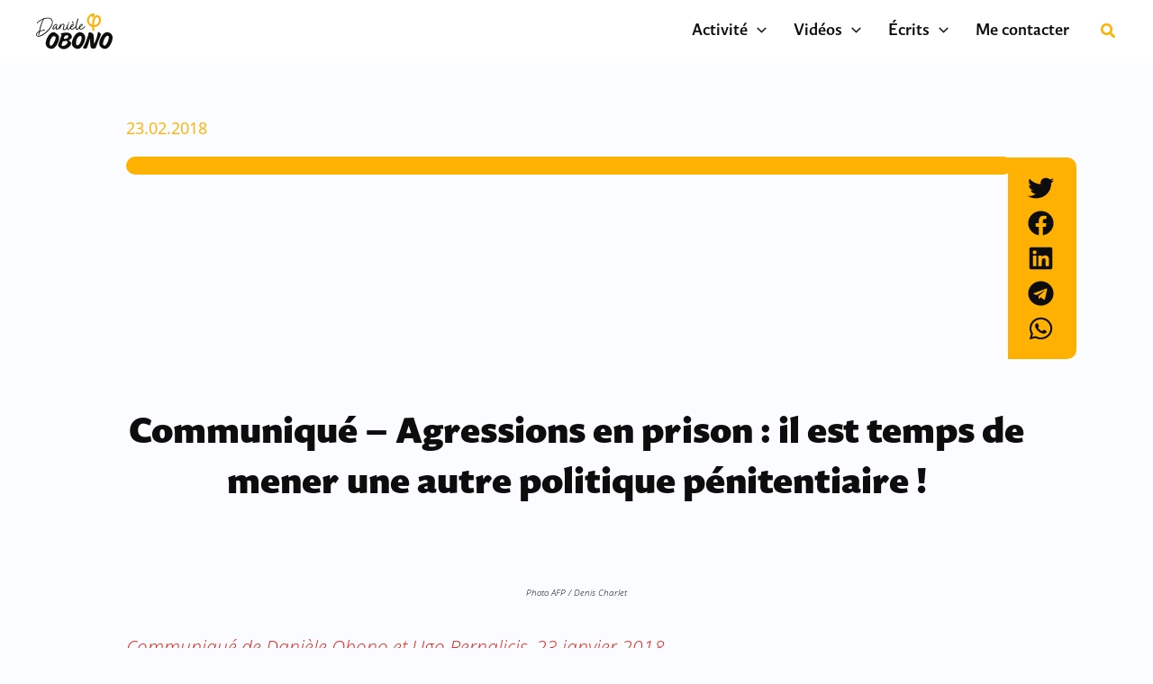

--- FILE ---
content_type: text/css
request_url: https://deputee-obono.fr/wp-content/uploads/elementor/css/post-14654.css?ver=1768947391
body_size: 2051
content:
.elementor-14654 .elementor-element.elementor-element-323805e0{--display:flex;--flex-direction:column;--container-widget-width:100%;--container-widget-height:initial;--container-widget-flex-grow:0;--container-widget-align-self:initial;--flex-wrap-mobile:wrap;--margin-top:50px;--margin-bottom:0px;--margin-left:0px;--margin-right:0px;}.elementor-widget-post-info .elementor-icon-list-item:not(:last-child):after{border-color:var( --e-global-color-text );}.elementor-widget-post-info .elementor-icon-list-icon i{color:var( --e-global-color-primary );}.elementor-widget-post-info .elementor-icon-list-icon svg{fill:var( --e-global-color-primary );}.elementor-widget-post-info .elementor-icon-list-text, .elementor-widget-post-info .elementor-icon-list-text a{color:var( --e-global-color-secondary );}.elementor-widget-post-info .elementor-icon-list-item{font-family:var( --e-global-typography-text-font-family ), Sans-serif;font-size:var( --e-global-typography-text-font-size );font-weight:var( --e-global-typography-text-font-weight );}.elementor-14654 .elementor-element.elementor-element-5b027179{margin:0px 0px calc(var(--kit-widget-spacing, 0px) + 0px) 90px;padding:0px 0px 0px 0px;}.elementor-14654 .elementor-element.elementor-element-5b027179 .elementor-icon-list-item:not(:last-child):after{content:"";border-color:#ddd;}.elementor-14654 .elementor-element.elementor-element-5b027179 .elementor-icon-list-items:not(.elementor-inline-items) .elementor-icon-list-item:not(:last-child):after{border-top-style:solid;border-top-width:1px;}.elementor-14654 .elementor-element.elementor-element-5b027179 .elementor-icon-list-items.elementor-inline-items .elementor-icon-list-item:not(:last-child):after{border-left-style:solid;}.elementor-14654 .elementor-element.elementor-element-5b027179 .elementor-inline-items .elementor-icon-list-item:not(:last-child):after{border-left-width:1px;}.elementor-14654 .elementor-element.elementor-element-5b027179 .elementor-icon-list-icon{width:14px;}.elementor-14654 .elementor-element.elementor-element-5b027179 .elementor-icon-list-icon i{font-size:14px;}.elementor-14654 .elementor-element.elementor-element-5b027179 .elementor-icon-list-icon svg{--e-icon-list-icon-size:14px;}body:not(.rtl) .elementor-14654 .elementor-element.elementor-element-5b027179 .elementor-icon-list-text{padding-left:10px;}body.rtl .elementor-14654 .elementor-element.elementor-element-5b027179 .elementor-icon-list-text{padding-right:10px;}.elementor-14654 .elementor-element.elementor-element-5b027179 .elementor-icon-list-text, .elementor-14654 .elementor-element.elementor-element-5b027179 .elementor-icon-list-text a{color:var( --e-global-color-accent );}.elementor-14654 .elementor-element.elementor-element-5b027179 .elementor-icon-list-item{font-family:"open-sans", Sans-serif;font-size:18px;font-weight:400;}.elementor-14654 .elementor-element.elementor-element-5bfe3079{--display:flex;--flex-direction:row;--container-widget-width:calc( ( 1 - var( --container-widget-flex-grow ) ) * 100% );--container-widget-height:100%;--container-widget-flex-grow:1;--container-widget-align-self:stretch;--flex-wrap-mobile:wrap;--align-items:flex-start;--gap:0px 0px;--row-gap:0px;--column-gap:0px;}.elementor-14654 .elementor-element.elementor-element-5599cb0c{--display:flex;--flex-direction:column;--container-widget-width:100%;--container-widget-height:initial;--container-widget-flex-grow:0;--container-widget-align-self:initial;--flex-wrap-mobile:wrap;--gap:0px 0px;--row-gap:0px;--column-gap:0px;--border-radius:10px 10px 10px 10px;--margin-top:0px;--margin-bottom:0px;--margin-left:100px;--margin-right:-17px;--z-index:0;}.elementor-14654 .elementor-element.elementor-element-5599cb0c:not(.elementor-motion-effects-element-type-background), .elementor-14654 .elementor-element.elementor-element-5599cb0c > .elementor-motion-effects-container > .elementor-motion-effects-layer{background-color:var( --e-global-color-accent );}.elementor-14654 .elementor-element.elementor-element-5599cb0c.e-con{--flex-grow:0;--flex-shrink:0;}.elementor-widget-theme-post-featured-image .widget-image-caption{color:var( --e-global-color-text );font-family:var( --e-global-typography-text-font-family ), Sans-serif;font-size:var( --e-global-typography-text-font-size );font-weight:var( --e-global-typography-text-font-weight );}.elementor-14654 .elementor-element.elementor-element-162bac0c{margin:-25px -22px calc(var(--kit-widget-spacing, 0px) + 0px) 0px;}.elementor-14654 .elementor-element.elementor-element-162bac0c.elementor-element{--align-self:flex-start;}.elementor-14654 .elementor-element.elementor-element-162bac0c img{border-radius:10px 0px 10px 10px;}.elementor-14654 .elementor-element.elementor-element-ca247da{--display:flex;--flex-direction:column;--container-widget-width:100%;--container-widget-height:initial;--container-widget-flex-grow:0;--container-widget-align-self:initial;--flex-wrap-mobile:wrap;--gap:0px 0px;--row-gap:0px;--column-gap:0px;border-style:none;--border-style:none;--border-radius:30px 30px 30px 30px;--margin-top:-9px;--margin-bottom:0px;--margin-left:0px;--margin-right:77px;--z-index:0;}.elementor-14654 .elementor-element.elementor-element-ca247da.e-con{--flex-grow:0;--flex-shrink:0;}.elementor-14654 .elementor-element.elementor-element-2b0dc7bb{width:var( --container-widget-width, 133.171% );max-width:133.171%;background-color:var( --e-global-color-accent );margin:0px 0px calc(var(--kit-widget-spacing, 0px) + 0px) 2px;padding:15px 10px 15px 10px;--container-widget-width:133.171%;--container-widget-flex-grow:0;border-radius:0px 10px 10px 0px;--grid-side-margin:0px;--grid-column-gap:0px;--grid-row-gap:0.1rem;--grid-bottom-margin:0.1rem;--e-share-buttons-primary-color:#FFFFFF00;--e-share-buttons-secondary-color:var( --e-global-color-primary );}.elementor-14654 .elementor-element.elementor-element-2b0dc7bb.elementor-element{--flex-grow:0;--flex-shrink:0;}.elementor-14654 .elementor-element.elementor-element-2b0dc7bb .elementor-share-btn{font-size:calc(1.5px * 10);height:2.5em;border-width:0px;}.elementor-14654 .elementor-element.elementor-element-2b0dc7bb .elementor-share-btn__icon{--e-share-buttons-icon-size:1.9em;}.elementor-14654 .elementor-element.elementor-element-5fd6b5da{--display:flex;--margin-top:25px;--margin-bottom:20px;--margin-left:0px;--margin-right:0px;}.elementor-widget-theme-post-title .elementor-heading-title{font-family:var( --e-global-typography-primary-font-family ), Sans-serif;font-size:var( --e-global-typography-primary-font-size );font-weight:var( --e-global-typography-primary-font-weight );color:var( --e-global-color-primary );}.elementor-14654 .elementor-element.elementor-element-53124dd6{text-align:center;}.elementor-14654 .elementor-element.elementor-element-53124dd6 .elementor-heading-title{font-family:"guyot-sans", Sans-serif;font-size:40px;font-weight:900;}.elementor-14654 .elementor-element.elementor-element-65b534b7{--display:flex;}.elementor-widget-theme-post-content{color:var( --e-global-color-text );font-family:var( --e-global-typography-text-font-family ), Sans-serif;font-size:var( --e-global-typography-text-font-size );font-weight:var( --e-global-typography-text-font-weight );}.elementor-14654 .elementor-element.elementor-element-4c85ed15{font-family:"open-sans", Sans-serif;font-size:21px;font-weight:300;}.elementor-14654 .elementor-element.elementor-element-431b9767{--display:flex;--min-height:557px;--flex-direction:column;--container-widget-width:100%;--container-widget-height:initial;--container-widget-flex-grow:0;--container-widget-align-self:initial;--flex-wrap-mobile:wrap;border-style:none;--border-style:none;--margin-top:50px;--margin-bottom:100px;--margin-left:0px;--margin-right:0px;--padding-top:121px;--padding-bottom:0px;--padding-left:0px;--padding-right:0px;}.elementor-14654 .elementor-element.elementor-element-431b9767:not(.elementor-motion-effects-element-type-background), .elementor-14654 .elementor-element.elementor-element-431b9767 > .elementor-motion-effects-container > .elementor-motion-effects-layer{background-image:url("https://deputee-obono.fr/wp-content/uploads/2024/01/BarreJauneBasModeleArticle-vfine.png");background-position:0px -200px;background-repeat:no-repeat;background-size:cover;}.elementor-widget-heading .elementor-heading-title{font-family:var( --e-global-typography-primary-font-family ), Sans-serif;font-size:var( --e-global-typography-primary-font-size );font-weight:var( --e-global-typography-primary-font-weight );color:var( --e-global-color-primary );}.elementor-14654 .elementor-element.elementor-element-545f86fc{margin:10px 0px calc(var(--kit-widget-spacing, 0px) + 0px) -50px;}.elementor-14654 .elementor-element.elementor-element-545f86fc .elementor-heading-title{font-family:"guyot-sans", Sans-serif;font-size:30px;font-weight:900;}.elementor-14654 .elementor-element.elementor-element-b5c9c15{--swiper-slides-to-display:3;--swiper-slides-gap:40px;margin:0px 0px calc(var(--kit-widget-spacing, 0px) + 0px) 0px;padding:0px 0px 0px 0px;--swiper-pagination-size:15px;--dots-normal-color:var( --e-global-color-accent );--swiper-pagination-spacing:49px;}body.elementor-page-14654:not(.elementor-motion-effects-element-type-background), body.elementor-page-14654 > .elementor-motion-effects-container > .elementor-motion-effects-layer{background-color:var( --e-global-color-9b2826b );}body.elementor-page-14654{margin:0px 0px 0px 0px;padding:0px 0px 0px 0px;}@media(min-width:801px){.elementor-14654 .elementor-element.elementor-element-5599cb0c{--width:82%;}.elementor-14654 .elementor-element.elementor-element-ca247da{--width:8%;}.elementor-14654 .elementor-element.elementor-element-5fd6b5da{--content-width:1000px;}.elementor-14654 .elementor-element.elementor-element-65b534b7{--content-width:1000px;}}@media(max-width:1200px){.elementor-14654 .elementor-element.elementor-element-323805e0{--margin-top:40px;--margin-bottom:5px;--margin-left:5px;--margin-right:0px;--padding-top:0px;--padding-bottom:0px;--padding-left:0px;--padding-right:0px;}.elementor-widget-post-info .elementor-icon-list-item{font-size:var( --e-global-typography-text-font-size );}.elementor-14654 .elementor-element.elementor-element-5b027179{margin:0px 0px calc(var(--kit-widget-spacing, 0px) + 0px) 0px;padding:0px 0px 0px 30px;}.elementor-14654 .elementor-element.elementor-element-5bfe3079{--flex-wrap:wrap;--margin-top:0px;--margin-bottom:0px;--margin-left:0px;--margin-right:0px;--padding-top:0px;--padding-bottom:0px;--padding-left:50px;--padding-right:50px;}.elementor-14654 .elementor-element.elementor-element-5599cb0c{--justify-content:center;--border-radius:10px 10px 0px 10px;--margin-top:0px;--margin-bottom:0px;--margin-left:0px;--margin-right:0px;--padding-top:0px;--padding-bottom:10px;--padding-left:10px;--padding-right:0px;}.elementor-widget-theme-post-featured-image .widget-image-caption{font-size:var( --e-global-typography-text-font-size );}.elementor-14654 .elementor-element.elementor-element-162bac0c{margin:0px 0px calc(var(--kit-widget-spacing, 0px) + 0px) 0px;}.elementor-14654 .elementor-element.elementor-element-162bac0c img{border-radius:10px 10px 10px 10px;}.elementor-14654 .elementor-element.elementor-element-ca247da{--align-items:flex-end;--container-widget-width:calc( ( 1 - var( --container-widget-flex-grow ) ) * 100% );--border-radius:0px 0px 0px 0px;--margin-top:0px;--margin-bottom:0px;--margin-left:0px;--margin-right:0px;--padding-top:0px;--padding-bottom:0px;--padding-left:0px;--padding-right:0px;}.elementor-14654 .elementor-element.elementor-element-2b0dc7bb{margin:-3px 0px calc(var(--kit-widget-spacing, 0px) + 0px) 0px;padding:5px 5px 5px 5px;--container-widget-width:230px;--container-widget-flex-grow:0;width:var( --container-widget-width, 230px );max-width:230px;border-radius:0px 0px 10px 10px;} .elementor-14654 .elementor-element.elementor-element-2b0dc7bb{--grid-side-margin:0px;--grid-column-gap:0px;--grid-row-gap:0.1rem;--grid-bottom-margin:0.1rem;}.elementor-14654 .elementor-element.elementor-element-5fd6b5da{--flex-direction:column;--container-widget-width:calc( ( 1 - var( --container-widget-flex-grow ) ) * 100% );--container-widget-height:initial;--container-widget-flex-grow:0;--container-widget-align-self:initial;--flex-wrap-mobile:wrap;--align-items:center;--margin-top:50px;--margin-bottom:0px;--margin-left:0px;--margin-right:0px;--padding-top:0px;--padding-bottom:0px;--padding-left:50px;--padding-right:50px;}.elementor-widget-theme-post-title .elementor-heading-title{font-size:var( --e-global-typography-primary-font-size );}.elementor-14654 .elementor-element.elementor-element-53124dd6 .elementor-heading-title{font-size:30px;}.elementor-14654 .elementor-element.elementor-element-65b534b7{--margin-top:0px;--margin-bottom:0px;--margin-left:0px;--margin-right:0px;--padding-top:50px;--padding-bottom:0px;--padding-left:50px;--padding-right:50px;}.elementor-widget-theme-post-content{font-size:var( --e-global-typography-text-font-size );}.elementor-14654 .elementor-element.elementor-element-4c85ed15{margin:0px 0px calc(var(--kit-widget-spacing, 0px) + 0px) 0px;padding:0px 0px 0px 0px;}.elementor-14654 .elementor-element.elementor-element-431b9767{--min-height:387px;--justify-content:center;--padding-top:77px;--padding-bottom:0px;--padding-left:50px;--padding-right:50px;}.elementor-14654 .elementor-element.elementor-element-431b9767:not(.elementor-motion-effects-element-type-background), .elementor-14654 .elementor-element.elementor-element-431b9767 > .elementor-motion-effects-container > .elementor-motion-effects-layer{background-position:-126px -101px;background-size:auto;}.elementor-widget-heading .elementor-heading-title{font-size:var( --e-global-typography-primary-font-size );}.elementor-14654 .elementor-element.elementor-element-545f86fc{text-align:center;}.elementor-14654 .elementor-element.elementor-element-b5c9c15{--swiper-slides-to-display:1;--swiper-slides-gap:40px;margin:0px 0px calc(var(--kit-widget-spacing, 0px) + 0px) 0px;padding:0px 0px 0px 0px;}.elementor-14654 .elementor-element.elementor-element-b5c9c15.elementor-element{--flex-grow:0;--flex-shrink:1;}}@media(max-width:800px){.elementor-14654 .elementor-element.elementor-element-323805e0{--margin-top:20px;--margin-bottom:5px;--margin-left:5px;--margin-right:0px;}.elementor-widget-post-info .elementor-icon-list-item{font-size:var( --e-global-typography-text-font-size );}.elementor-14654 .elementor-element.elementor-element-5b027179{margin:0px 0px calc(var(--kit-widget-spacing, 0px) + 0px) 0px;padding:0px 0px 0px 0px;}.elementor-14654 .elementor-element.elementor-element-5b027179 .elementor-icon-list-item{font-size:12px;}.elementor-14654 .elementor-element.elementor-element-5bfe3079{--gap:0px 0px;--row-gap:0px;--column-gap:0px;--margin-top:0px;--margin-bottom:0px;--margin-left:0px;--margin-right:0px;--padding-top:0px;--padding-bottom:0px;--padding-left:10px;--padding-right:10px;}.elementor-14654 .elementor-element.elementor-element-5599cb0c{--width:100%;--margin-top:0px;--margin-bottom:0px;--margin-left:0px;--margin-right:0px;--padding-top:0px;--padding-bottom:5px;--padding-left:5px;--padding-right:0px;}.elementor-widget-theme-post-featured-image .widget-image-caption{font-size:var( --e-global-typography-text-font-size );}.elementor-14654 .elementor-element.elementor-element-ca247da{--width:100%;--margin-top:-3px;--margin-bottom:0px;--margin-left:0px;--margin-right:0px;--padding-top:0px;--padding-bottom:0px;--padding-left:0px;--padding-right:0px;}.elementor-14654 .elementor-element.elementor-element-2b0dc7bb{margin:0px 0px calc(var(--kit-widget-spacing, 0px) + 0px) 0px;--container-widget-width:134px;--container-widget-flex-grow:0;width:var( --container-widget-width, 134px );max-width:134px;--grid-side-margin:0px;--grid-column-gap:0px;--grid-row-gap:0px;}.elementor-14654 .elementor-element.elementor-element-2b0dc7bb.elementor-element{--align-self:flex-end;} .elementor-14654 .elementor-element.elementor-element-2b0dc7bb{--grid-side-margin:0px;--grid-column-gap:0px;--grid-row-gap:0.1rem;--grid-bottom-margin:0.1rem;}.elementor-14654 .elementor-element.elementor-element-2b0dc7bb .elementor-share-btn{font-size:calc(0.9px * 10);}.elementor-14654 .elementor-element.elementor-element-5fd6b5da{--content-width:100%;--flex-direction:column;--container-widget-width:calc( ( 1 - var( --container-widget-flex-grow ) ) * 100% );--container-widget-height:initial;--container-widget-flex-grow:0;--container-widget-align-self:initial;--flex-wrap-mobile:wrap;--align-items:center;--margin-top:20px;--margin-bottom:20px;--margin-left:0px;--margin-right:20px;--padding-top:10px;--padding-bottom:0px;--padding-left:10px;--padding-right:10px;}.elementor-widget-theme-post-title .elementor-heading-title{font-size:var( --e-global-typography-primary-font-size );}.elementor-14654 .elementor-element.elementor-element-53124dd6{text-align:center;}.elementor-14654 .elementor-element.elementor-element-53124dd6 .elementor-heading-title{font-size:24px;}.elementor-14654 .elementor-element.elementor-element-65b534b7{--padding-top:20px;--padding-bottom:0px;--padding-left:20px;--padding-right:20px;}.elementor-widget-theme-post-content{font-size:var( --e-global-typography-text-font-size );}.elementor-14654 .elementor-element.elementor-element-431b9767:not(.elementor-motion-effects-element-type-background), .elementor-14654 .elementor-element.elementor-element-431b9767 > .elementor-motion-effects-container > .elementor-motion-effects-layer{background-position:0px -95px;}.elementor-14654 .elementor-element.elementor-element-431b9767{--margin-top:50px;--margin-bottom:50px;--margin-left:0px;--margin-right:0px;--padding-top:100px;--padding-bottom:0px;--padding-left:15px;--padding-right:15px;}.elementor-widget-heading .elementor-heading-title{font-size:var( --e-global-typography-primary-font-size );}.elementor-14654 .elementor-element.elementor-element-545f86fc{margin:0px 0px calc(var(--kit-widget-spacing, 0px) + 0px) 0px;}.elementor-14654 .elementor-element.elementor-element-545f86fc .elementor-heading-title{font-size:22px;}.elementor-14654 .elementor-element.elementor-element-b5c9c15{--swiper-slides-to-display:1;}}@media(max-width:1200px) and (min-width:801px){.elementor-14654 .elementor-element.elementor-element-5bfe3079{--content-width:1066px;}.elementor-14654 .elementor-element.elementor-element-5599cb0c{--width:100%;}.elementor-14654 .elementor-element.elementor-element-ca247da{--width:100%;}.elementor-14654 .elementor-element.elementor-element-5fd6b5da{--content-width:1050px;}.elementor-14654 .elementor-element.elementor-element-65b534b7{--content-width:1200px;}.elementor-14654 .elementor-element.elementor-element-431b9767{--content-width:500px;}}

--- FILE ---
content_type: text/css
request_url: https://deputee-obono.fr/wp-content/uploads/elementor/css/post-15927.css?ver=1768947253
body_size: 203
content:
.elementor-15927 .elementor-element.elementor-element-045e8d7{--display:flex;}.elementor-widget-button .elementor-button{background-color:var( --e-global-color-accent );font-family:var( --e-global-typography-accent-font-family ), Sans-serif;font-weight:var( --e-global-typography-accent-font-weight );}.elementor-15927 .elementor-element.elementor-element-b4b494d .elementor-button{background-color:#FF9270;font-family:"open-sans", Sans-serif;font-size:11px;font-weight:600;text-shadow:0px 0px 10px rgba(0,0,0,0.3);border-radius:10px 10px 10px 10px;padding:10px 10px 10px 10px;}.elementor-15927 .elementor-element.elementor-element-b4b494d .elementor-button-content-wrapper{flex-direction:row-reverse;}

--- FILE ---
content_type: text/css
request_url: https://deputee-obono.fr/wp-content/uploads/elementor/css/post-15729.css?ver=1768947253
body_size: 1634
content:
.elementor-15729 .elementor-element.elementor-element-64013f31{--display:flex;--flex-direction:column;--container-widget-width:calc( ( 1 - var( --container-widget-flex-grow ) ) * 100% );--container-widget-height:initial;--container-widget-flex-grow:0;--container-widget-align-self:initial;--flex-wrap-mobile:wrap;--justify-content:center;--align-items:center;--gap:30px 30px;--row-gap:30px;--column-gap:30px;--margin-top:0px;--margin-bottom:0px;--margin-left:0px;--margin-right:0px;--padding-top:0px;--padding-bottom:0px;--padding-left:0px;--padding-right:0px;}.elementor-widget-heading .elementor-heading-title{font-family:var( --e-global-typography-primary-font-family ), Sans-serif;font-size:var( --e-global-typography-primary-font-size );font-weight:var( --e-global-typography-primary-font-weight );color:var( --e-global-color-primary );}.elementor-15729 .elementor-element.elementor-element-199370f3{text-align:center;}.elementor-15729 .elementor-element.elementor-element-199370f3 .elementor-heading-title{font-family:"guyot-sans", Sans-serif;font-size:40px;font-weight:800;text-transform:uppercase;line-height:1em;letter-spacing:-0.9px;color:var( --e-global-color-primary );}.elementor-widget-form .elementor-field-group > label, .elementor-widget-form .elementor-field-subgroup label{color:var( --e-global-color-text );}.elementor-widget-form .elementor-field-group > label{font-family:var( --e-global-typography-text-font-family ), Sans-serif;font-size:var( --e-global-typography-text-font-size );font-weight:var( --e-global-typography-text-font-weight );}.elementor-widget-form .elementor-field-type-html{color:var( --e-global-color-text );font-family:var( --e-global-typography-text-font-family ), Sans-serif;font-size:var( --e-global-typography-text-font-size );font-weight:var( --e-global-typography-text-font-weight );}.elementor-widget-form .elementor-field-group .elementor-field{color:var( --e-global-color-text );}.elementor-widget-form .elementor-field-group .elementor-field, .elementor-widget-form .elementor-field-subgroup label{font-family:var( --e-global-typography-text-font-family ), Sans-serif;font-size:var( --e-global-typography-text-font-size );font-weight:var( --e-global-typography-text-font-weight );}.elementor-widget-form .elementor-button{font-family:var( --e-global-typography-accent-font-family ), Sans-serif;font-weight:var( --e-global-typography-accent-font-weight );}.elementor-widget-form .e-form__buttons__wrapper__button-next{background-color:var( --e-global-color-accent );}.elementor-widget-form .elementor-button[type="submit"]{background-color:var( --e-global-color-accent );}.elementor-widget-form .e-form__buttons__wrapper__button-previous{background-color:var( --e-global-color-accent );}.elementor-widget-form .elementor-message{font-family:var( --e-global-typography-text-font-family ), Sans-serif;font-size:var( --e-global-typography-text-font-size );font-weight:var( --e-global-typography-text-font-weight );}.elementor-widget-form .e-form__indicators__indicator, .elementor-widget-form .e-form__indicators__indicator__label{font-family:var( --e-global-typography-accent-font-family ), Sans-serif;font-weight:var( --e-global-typography-accent-font-weight );}.elementor-widget-form{--e-form-steps-indicator-inactive-primary-color:var( --e-global-color-text );--e-form-steps-indicator-active-primary-color:var( --e-global-color-accent );--e-form-steps-indicator-completed-primary-color:var( --e-global-color-accent );--e-form-steps-indicator-progress-color:var( --e-global-color-accent );--e-form-steps-indicator-progress-background-color:var( --e-global-color-text );--e-form-steps-indicator-progress-meter-color:var( --e-global-color-text );}.elementor-widget-form .e-form__indicators__indicator__progress__meter{font-family:var( --e-global-typography-accent-font-family ), Sans-serif;font-weight:var( --e-global-typography-accent-font-weight );}.elementor-15729 .elementor-element.elementor-element-2bff402{width:auto;max-width:auto;margin:0px 0px calc(var(--kit-widget-spacing, 0px) + 0px) 0px;padding:0px 0px 0px 0px;--e-form-steps-indicators-spacing:20px;--e-form-steps-indicator-padding:30px;--e-form-steps-indicator-inactive-secondary-color:#ffffff;--e-form-steps-indicator-active-secondary-color:#ffffff;--e-form-steps-indicator-completed-secondary-color:#ffffff;--e-form-steps-divider-width:1px;--e-form-steps-divider-gap:10px;}.elementor-15729 .elementor-element.elementor-element-2bff402.elementor-element{--align-self:flex-end;}.elementor-15729 .elementor-element.elementor-element-2bff402 .elementor-field-group{padding-right:calc( 0px/2 );padding-left:calc( 0px/2 );margin-bottom:14px;}.elementor-15729 .elementor-element.elementor-element-2bff402 .elementor-form-fields-wrapper{margin-left:calc( -0px/2 );margin-right:calc( -0px/2 );margin-bottom:-14px;}.elementor-15729 .elementor-element.elementor-element-2bff402 .elementor-field-group.recaptcha_v3-bottomleft, .elementor-15729 .elementor-element.elementor-element-2bff402 .elementor-field-group.recaptcha_v3-bottomright{margin-bottom:0;}body.rtl .elementor-15729 .elementor-element.elementor-element-2bff402 .elementor-labels-inline .elementor-field-group > label{padding-left:11px;}body:not(.rtl) .elementor-15729 .elementor-element.elementor-element-2bff402 .elementor-labels-inline .elementor-field-group > label{padding-right:11px;}body .elementor-15729 .elementor-element.elementor-element-2bff402 .elementor-labels-above .elementor-field-group > label{padding-bottom:11px;}.elementor-15729 .elementor-element.elementor-element-2bff402 .elementor-field-group > label{font-family:"guyot-sans", Sans-serif;font-size:16px;font-weight:300;}.elementor-15729 .elementor-element.elementor-element-2bff402 .elementor-field-type-html{padding-bottom:0px;}.elementor-15729 .elementor-element.elementor-element-2bff402 .elementor-field-group .elementor-field, .elementor-15729 .elementor-element.elementor-element-2bff402 .elementor-field-subgroup label{font-family:"open-sans", Sans-serif;font-size:15px;font-weight:400;}.elementor-15729 .elementor-element.elementor-element-2bff402 .elementor-field-group .elementor-field:not(.elementor-select-wrapper){background-color:#ffffff;border-color:var( --e-global-color-primary );border-radius:15px 15px 15px 15px;}.elementor-15729 .elementor-element.elementor-element-2bff402 .elementor-field-group .elementor-select-wrapper select{background-color:#ffffff;border-color:var( --e-global-color-primary );border-radius:15px 15px 15px 15px;}.elementor-15729 .elementor-element.elementor-element-2bff402 .elementor-field-group .elementor-select-wrapper::before{color:var( --e-global-color-primary );}.elementor-15729 .elementor-element.elementor-element-2bff402 .elementor-button{font-family:"Roboto", Sans-serif;font-weight:900;border-style:solid;border-width:0px 0px 2px 2px;border-radius:5px 5px 5px 5px;padding:10px 30px 10px 30px;}.elementor-15729 .elementor-element.elementor-element-2bff402 .e-form__buttons__wrapper__button-next{color:var( --e-global-color-primary );border-color:var( --e-global-color-primary );}.elementor-15729 .elementor-element.elementor-element-2bff402 .elementor-button[type="submit"]{color:var( --e-global-color-primary );border-color:var( --e-global-color-primary );}.elementor-15729 .elementor-element.elementor-element-2bff402 .elementor-button[type="submit"] svg *{fill:var( --e-global-color-primary );}.elementor-15729 .elementor-element.elementor-element-2bff402 .e-form__buttons__wrapper__button-previous{color:#ffffff;}.elementor-15729 .elementor-element.elementor-element-2bff402 .e-form__buttons__wrapper__button-next:hover{color:#ffffff;}.elementor-15729 .elementor-element.elementor-element-2bff402 .elementor-button[type="submit"]:hover{color:#ffffff;}.elementor-15729 .elementor-element.elementor-element-2bff402 .elementor-button[type="submit"]:hover svg *{fill:#ffffff;}.elementor-15729 .elementor-element.elementor-element-2bff402 .e-form__buttons__wrapper__button-previous:hover{color:#ffffff;}#elementor-popup-modal-15729 .dialog-widget-content{animation-duration:0.3s;background-image:url("https://deputee-obono.fr/wp-content/uploads/2024/02/ALT_A-propos_-Fond-Manif-uniquement-e1707928518369.png");background-size:cover;border-style:solid;border-width:1px 1px 1px 1px;border-color:var( --e-global-color-primary );border-radius:8px 8px 8px 8px;}#elementor-popup-modal-15729{background-color:rgba(176, 182, 182, 0.7);justify-content:center;align-items:center;pointer-events:all;}#elementor-popup-modal-15729 .dialog-message{width:650px;height:385px;align-items:center;}#elementor-popup-modal-15729 .dialog-close-button{display:flex;top:20px;font-size:16px;}body:not(.rtl) #elementor-popup-modal-15729 .dialog-close-button{right:20px;}body.rtl #elementor-popup-modal-15729 .dialog-close-button{left:20px;}#elementor-popup-modal-15729 .dialog-close-button i{color:#0D0D0DDE;}#elementor-popup-modal-15729 .dialog-close-button svg{fill:#0D0D0DDE;}@media(max-width:1200px){.elementor-widget-heading .elementor-heading-title{font-size:var( --e-global-typography-primary-font-size );}.elementor-15729 .elementor-element.elementor-element-199370f3 .elementor-heading-title{font-size:32px;}.elementor-widget-form .elementor-field-group > label{font-size:var( --e-global-typography-text-font-size );}.elementor-widget-form .elementor-field-type-html{font-size:var( --e-global-typography-text-font-size );}.elementor-widget-form .elementor-field-group .elementor-field, .elementor-widget-form .elementor-field-subgroup label{font-size:var( --e-global-typography-text-font-size );}.elementor-widget-form .elementor-message{font-size:var( --e-global-typography-text-font-size );}.elementor-15729 .elementor-element.elementor-element-2bff402{width:var( --container-widget-width, 86% );max-width:86%;margin:0px 0px calc(var(--kit-widget-spacing, 0px) + 0px) 0px;padding:0px 0px 0px 0px;--container-widget-width:86%;--container-widget-flex-grow:0;}.elementor-15729 .elementor-element.elementor-element-2bff402.elementor-element{--align-self:center;}.elementor-15729 .elementor-element.elementor-element-2bff402 .elementor-field-group .elementor-field, .elementor-15729 .elementor-element.elementor-element-2bff402 .elementor-field-subgroup label{font-size:12px;}#elementor-popup-modal-15729 .dialog-message{width:52vw;height:41vh;}#elementor-popup-modal-15729{justify-content:center;align-items:center;}}@media(min-width:801px){.elementor-15729 .elementor-element.elementor-element-64013f31{--content-width:560px;}}@media(max-width:800px){.elementor-15729 .elementor-element.elementor-element-64013f31{--content-width:500px;--padding-top:0%;--padding-bottom:0%;--padding-left:10%;--padding-right:10%;}.elementor-widget-heading .elementor-heading-title{font-size:var( --e-global-typography-primary-font-size );}.elementor-15729 .elementor-element.elementor-element-199370f3 .elementor-heading-title{font-size:30px;line-height:1.2em;}.elementor-widget-form .elementor-field-group > label{font-size:var( --e-global-typography-text-font-size );}.elementor-widget-form .elementor-field-type-html{font-size:var( --e-global-typography-text-font-size );}.elementor-widget-form .elementor-field-group .elementor-field, .elementor-widget-form .elementor-field-subgroup label{font-size:var( --e-global-typography-text-font-size );}.elementor-widget-form .elementor-message{font-size:var( --e-global-typography-text-font-size );}.elementor-15729 .elementor-element.elementor-element-2bff402{margin:0px 0px calc(var(--kit-widget-spacing, 0px) + 0px) 0px;padding:0px 0px 0px 0px;--container-widget-width:100%;--container-widget-flex-grow:0;width:var( --container-widget-width, 100% );max-width:100%;}.elementor-15729 .elementor-element.elementor-element-2bff402 .elementor-field-group > label{font-size:15px;line-height:1.4em;}.elementor-15729 .elementor-element.elementor-element-2bff402 .elementor-field-group .elementor-field, .elementor-15729 .elementor-element.elementor-element-2bff402 .elementor-field-subgroup label{font-size:11px;}#elementor-popup-modal-15729 .dialog-message{width:75vw;height:50vh;}}